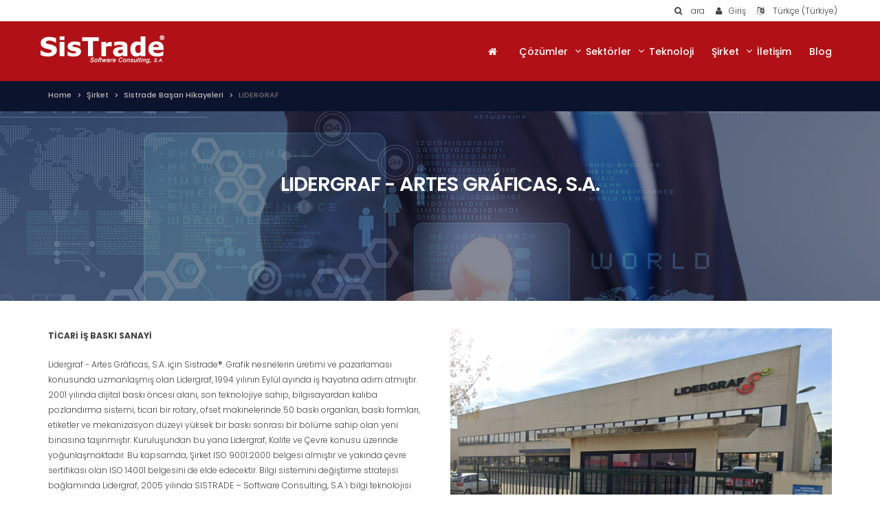

--- FILE ---
content_type: text/html; charset=utf-8
request_url: https://www.sistrade.com/tr/sirket/referanslar/lidergraf/
body_size: 8589
content:


<!DOCTYPE html>
<!--[if IE 8]>			<html class="ie ie8"> <![endif]-->
<!--[if IE 9]>			<html class="ie ie9"> <![endif]-->
<!--[if gt IE 9]><!-->

<html dir="" lang="tr">
<!--<![endif]-->
<head>
	
    <link href='https://fonts.googleapis.com/css?family=Poppins:400,300,500,600,700&subset=latin,devanagari,latin-ext' rel='stylesheet' type='text/css'>
    <meta charset="utf-8"/>
    <title>
Sistrade MIS|ERP Software - Lidergraf    </title>
    <meta name="description" content="Kuruluşundan bu yana Lidergraf, Kalite ve Çevre konusu üzerinde yoğunlaşmaktadır." />
    <meta name="Author" content="" />
    <meta property="og:locale" content="tr-TR" />
    <meta property="og:type" content="article" />
    <meta property="og:title" content="Sistrade MIS|ERP Software - Lidergraf" />
    <meta property="og:description" content="Kuruluşundan bu yana Lidergraf, Kalite ve Çevre konusu üzerinde yoğunlaşmaktadır." />
    <meta name="viewport" content="width=device-width, maximum-scale=1, initial-scale=1, user-scalable=0" />

		<script type="application/ld+json">
        {
        "@context" : "http://schema.org",
        "@type" : "Organization",
        "address": {
        "@type": "PostalAddress",
        "addressLocality": "Porto",
        "addressRegion": "PT",
        "postalCode": "4250-380",
        "streetAddress": "Travessa da Prelada 511"
        },
        "email": "mailto:porto@sistrade.com",
        "url" : "https://sistrade.com/",
        "logo": "/media/40123/lidergraf-artes-graficas.png"
        }
    </script>
    <link href="https://fonts.googleapis.com/css?family=Open+Sans:300,400,700,800" rel="stylesheet" type="text/css" />

    
    <link href="/bundles/all.css?v=82WKATvOI4MDKfg7MwlGG6Rq2TyyZ_PDRRmh1PavC6s1" rel="stylesheet"/>

    
    
    <meta property="og:url" content="https://www.sistrade.com/tr/sirket/referanslar/lidergraf/" />
    <meta property="og:image" content="www.sistrade.com/media/40123/lidergraf-artes-graficas.png" />


		
		
</head>
<body>
    <div class="scrollToTop"><i class="fa fa-angle-up"></i></div>
    <div id="wrapper">
        <div class="fix-top">
            <!-- header-top start (Add "dark" class to .header-top in order to enable dark header-top e.g <div class="header-top dark">) -->
            <!-- ================ -->
            <div class="header-top">
                
<div class="container">
    <div class="row">
        <div class="col-xs-12 col-sm-12">
            <nav class="nav-main mega-menu">
                <ul id="navTop" class="nav navbar-nav navbar-right nav-pills nav-main scroll-menu">
                    <li class="dropdown">
                        <button class="btn dropdown-toggle" type="button" id="dropdownMenu1" data-toggle="dropdown" aria-haspopup="true" aria-expanded="true">
                            <i class="fa fa-search"></i><span class="hidden-xs"> ara</span>
                        </button>
                        <ul class="dropdown-menu" aria-labelledby="dropdownMenu1">
                            <li>
                                <div class="login-form">
                                    <div class="form-group has-feedback nomargin">
                                        <div class="form-group has-feedback">
                                            <label class="control-label">ara</label>
                                            
                                            <input type="text" name="s" id="searchText" class="form-control" placeholder="Search for..." onkeydown="javascript: if (event.keyCode == 13) searchRESULT();" />
                                            <i class="fa fa-search form-control-feedback"></i>
                                        </div>
                                    </div>
                                </div>
                            </li>
                        </ul>
                    </li>
                    <li>
                        <div class="btn-group">
                            
                            <a class="btn" href="http://crm.sistrade.com/" target="Blank"><i class="fa fa-user"></i><span class="hidden-xs">Giriş</span></a>
                        </div>
                    </li>
                    <li class="dropdown">
                                    <button class="btn dropdown-toggle" type="button" data-toggle="dropdown" aria-haspopup="true" aria-expanded="true">
                                        <i class="fa fa-language"></i><span class="hidden-xs"> T&#252;rk&#231;e (T&#252;rkiye)</span>
                                    </button>

                        <ul class="dropdown-menu dropdown-menu-right dropdown-animation languages">
                                <li>
                                    <a href="/pt/"><span class="uppercase">pt</span></a>
                                </li>
                                <li>
                                    <a href="/en/"><span class="uppercase">en</span></a>
                                </li>
                                <li>
                                    <a href="/es/"><span class="uppercase">es</span></a>
                                </li>
                                <li>
                                    <a href="/fr/"><span class="uppercase">fr</span></a>
                                </li>
                                <li>
                                    <a href="/it/"><span class="uppercase">it</span></a>
                                </li>
                                <li>
                                    <a href="/de/"><span class="uppercase">de</span></a>
                                </li>
                                <li>
                                    <a href="/pl/"><span class="uppercase">pl</span></a>
                                </li>
                                <li>
                                    <a href="/ru/"><span class="uppercase">ru</span></a>
                                </li>
                                <li>
                                    <a href="/tr/"><span class="uppercase">tr</span></a>
                                </li>
                                <li>
                                    <a href="/ar/"><span class="uppercase">ar</span></a>
                                </li>
                        </ul>
                    </li>
                </ul>
            </nav>

        </div>
    </div>
</div>


            </div>
            <!-- header-top end -->
            <!--END BARTOP-->

            <header id="topNav" class="hastophead">





    <div class="container nopadding">
        <button class="btn" data-toggle="collapse" data-target=".nav-main-collapse"> <i class="fa fa-bars"></i> </button>
        <a class="logo" href="/tr/">
            <img src="/media/35695/logo-sistrade.png" alt="Sistrade - Software Consulting, S.A.">
        </a>
        <div class="navbar-collapse nav-main-collapse collapse pull-right">
            <nav class="nav-main mega-menu">
                <ul id="nav" class="nav nav-pills nav-main scroll-menu" id="topMain">
                    <li><a href="/tr/"><i class="fa fa-home"></i></a></li>
                            <li class="dropdown mega-menu" style="">
                                        <a href="/tr/cozumler/" class="dropdown-toggle" data-toggle="dropdown">Çözümler</a>
                                                                <ul class="dropdown-menu plr-10">
                                    <li>
                                        <div class="row">
                                            <div class="col-xs-12">
                                                <div class="row padding20">

                                                            <div class="col-sm-4 pb-10">
                                                                    <div class="title">Finansal Yönetim</div>

                                                                <div class="divider"></div>

                                                                <ul class="menu">
                                                                                    <li><a href="/tr/cozumler/finansal-yonetim/finansal-yonetim/">Finansal yönetim</a></li>
                                                                                    <li><a href="/tr/cozumler/finansal-yonetim/insan-kaynaklari-yonetimi/">İnsan Kaynakları Yönetimi</a></li>
                                                                                    <li><a href="/tr/cozumler/finansal-yonetim/duran-varliklar-yonetimi/">Duran Varlıklar Yönetimi</a></li>

                                                                </ul>
                                                            </div>
                                                            <div class="col-sm-4 pb-10">
                                                                    <div class="title">Fiyat Teklifi ve Satış Yönetimi</div>

                                                                <div class="divider"></div>

                                                                <ul class="menu">
                                                                                    <li><a href="/tr/cozumler/fiyat-teklifi-ve-ticari-yonetim/satis-yonetimi/">Satış Yönetimi</a></li>
                                                                                    <li><a href="/tr/cozumler/fiyat-teklifi-ve-ticari-yonetim/fiyat-teklifi-yonetimi/">Fiyat Teklifi Yönetimi</a></li>
                                                                                    <li><a href="/tr/cozumler/fiyat-teklifi-ve-ticari-yonetim/yatirim-getirisi-roi/">Yatırım Getirisi (ROI)</a></li>
                                                                                    <li><a href="/tr/cozumler/fiyat-teklifi-ve-ticari-yonetim/crm-musteri-iliskileri-yonetimi/">CRM - Müşteri İlişkileri Yönetimi</a></li>

                                                                </ul>
                                                            </div>
                                                            <div class="col-sm-4 pb-10">
                                                                    <div class="title">Stok ve Satın Alma Yönetimi</div>

                                                                <div class="divider"></div>

                                                                <ul class="menu">
                                                                                    <li><a href="/tr/cozumler/stoklar-ve-satinalma-yonetimi/stok-ve-satin-alma-yonetimi/">Stok ve Satın Alma Yönetimi</a></li>
                                                                                    <li><a href="/tr/cozumler/stoklar-ve-satinalma-yonetimi/mobil-depo-yonetimi/">Mobil Depo Yönetimi</a></li>

                                                                </ul>
                                                            </div>
                                                                <div class="clearfix"></div>
                                                            <div class="col-sm-4 pb-10">
                                                                    <div class="title">Üretim Yönetimi</div>

                                                                <div class="divider"></div>

                                                                <ul class="menu">
                                                                                    <li><a href="/tr/cozumler/uretim-yonetimi/manufacturing-40/">Üretim 4.0</a></li>
                                                                                    <li><a href="/tr/cozumler/uretim-yonetimi/planlama/">Planlama</a></li>

                                                                </ul>
                                                            </div>
                                                            <div class="col-sm-4 pb-10">
                                                                    <div class="title">SISTRADE Çözümleri</div>

                                                                <div class="divider"></div>

                                                                <ul class="menu">
                                                                                    <li><a href="/tr/cozumler/sistrade-cozumleri/mis-erp-software/">Web Tabanlı MIS│ERP</a></li>
                                                                                    <li><a href="/tr/cozumler/sistrade-cozumleri/erp/">Sistrade ERP</a></li>

                                                                </ul>
                                                            </div>
                                                            <div class="col-sm-4 pb-10">
                                                                    <div class="title">Diğer Özellikler</div>

                                                                <div class="divider"></div>

                                                                <ul class="menu">
                                                                                    <li><a href="/tr/cozumler/sistrade-ozellikleri/ekipman-bakim-yonetmenligi/">Ekipman Bakımı Yönetimi</a></li>
                                                                                    <li><a href="/tr/cozumler/sistrade-ozellikleri/kalite-kontrol/">Kalite Kontrol</a></li>
                                                                                    <li><a href="/tr/cozumler/sistrade-ozellikleri/enerji-yonetimi/">Enerji Yönetimi</a></li>
                                                                                    <li><a href="/tr/cozumler/sistrade-ozellikleri/eko-verimlilik/">Eko-verimlilik</a></li>
                                                                                    <li><a href="/tr/cozumler/sistrade-ozellikleri/is-zekasi/">İş Zekası</a></li>
                                                                                    <li><a href="/tr/cozumler/sistrade-ozellikleri/proje-yonetimi/">Proje Yönetimi</a></li>
                                                                                    <li><a href="/tr/cozumler/sistrade-ozellikleri/arge-arastirma-gelistirme-ve-inovasyon-yonetimi/">ARGE - Araştirma, Geliştirme ve İnovasyon Yönetimi</a></li>
                                                                                    <li><a href="/tr/cozumler/sistrade-ozellikleri/web2print/">Sistrade® Web2Print </a></li>
                                                                                    <li><a href="/tr/cozumler/sistrade-ozellikleri/balanced-scorecard/">BSC - Balanced Scorecard</a></li>
                                                                                    <li><a href="/tr/cozumler/sistrade-ozellikleri/e-is/">E-İş</a></li>

                                                                </ul>
                                                            </div>
                                                </div>
                                            </div>
                                        </div>
                                    </li>
                                </ul>
                            </li>
                            <li class="dropdown mega-menu" style="">
                                        <a href="/tr/sektorler/" class="dropdown-toggle" data-toggle="dropdown">Sektörler</a>
                                                                <ul class="dropdown-menu plr-10">
                                    <li>
                                        <div class="row">
                                            <div class="col-xs-12">
                                                <div class="row padding20">

                                                            <div class="col-sm-4 pb-10">
                                                                    <div class="title">Baskı ve Ambalaj Sektörü</div>

                                                                <div class="divider"></div>

                                                                <ul class="menu">
                                                                                    <li><a href="/tr/sektorler/baski-ve-ambalaj-sektoru/ofset-ve-gazete-basim-sanayi/">Ofset & Gazete Basım Sanayi</a></li>
                                                                                    <li><a href="/tr/sektorler/baski-ve-ambalaj-sektoru/ambalaj-sanayi/">Ambalaj Sanayı</a></li>
                                                                                    <li><a href="/tr/sektorler/baski-ve-ambalaj-sektoru/form-ve-zarf-basim-sektoru/">Form & Zarf Basım Sektörü</a></li>
                                                                                    <li><a href="/tr/sektorler/baski-ve-ambalaj-sektoru/kucuk-ve-buyuk-dijital-baski-sektoru/">Küçük ve Büyük Dijital Baskı Sektörü</a></li>
                                                                                    <li><a href="/tr/sektorler/baski-ve-ambalaj-sektoru/menkul-kiymet-basim-sektoru/">Menkul Kıymet Basım Sektörü</a></li>

                                                                </ul>
                                                            </div>
                                                            <div class="col-sm-4 pb-10">
                                                                    <div class="title">Etiket ve Esnek Ambalaj Sektörü</div>

                                                                <div class="divider"></div>

                                                                <ul class="menu">
                                                                                    <li><a href="/tr/sektorler/etiket-ve-esnek-ambalaj-baski-endustrisi-icin/esnek-ambalaj-baski-sanayi/">Esnek Ambalaj Baskı Sanayi</a></li>
                                                                                    <li><a href="/tr/sektorler/etiket-ve-esnek-ambalaj-baski-endustrisi-icin/etiket-baski-sanayi/">Etiket Baskı Sanayi</a></li>
                                                                                    <li><a href="/tr/sektorler/etiket-ve-esnek-ambalaj-baski-endustrisi-icin/plastik-ekstruzyon-sanayi/">Plastik Ekstrüzyon</a></li>
                                                                                    <li><a href="/tr/sektorler/etiket-ve-esnek-ambalaj-baski-endustrisi-icin/dokuma-etiket-endustirisi/">Dokuma Etiket Endüstirisi</a></li>

                                                                </ul>
                                                            </div>
                                                            <div class="col-sm-4 pb-10">
                                                                    <div class="title">Diğer Sektörler</div>

                                                                <div class="divider"></div>

                                                                <ul class="menu">
                                                                                    <li><a href="/tr/sektorler/dikey-endustriler-icin-sistrade/metal-isleme-endustrisi/">Metal İşleme Endüstrisi</a></li>
                                                                                    <li><a href="/tr/sektorler/dikey-endustriler-icin-sistrade/tekstil-endustirisi/">Tekstil Endüstirisi</a></li>
                                                                                    <li><a href="/tr/sektorler/dikey-endustriler-icin-sistrade/tel-ve-kablo-endustirisi/">Tel ve Kablo Endüstirisi</a></li>
                                                                                    <li><a href="/tr/sektorler/dikey-endustriler-icin-sistrade/gida-endustrisi/">Gıda Endüstrisi</a></li>
                                                                                    <li><a href="/tr/sektorler/dikey-endustriler-icin-sistrade/editoryal-sektoru/">Editoryal sektörü </a></li>
                                                                                    <li><a href="/tr/sektorler/dikey-endustriler-icin-sistrade/hizmet-sektoru/">Hizmet Sektörü</a></li>

                                                                </ul>
                                                            </div>
                                                </div>
                                            </div>
                                        </div>
                                    </li>
                                </ul>
                            </li>
                            <li class="" style="">
                                    <a href="/tr/teknoloji/">Teknoloji</a>
                                                                <ul class="dropdown-menu plr-10">
                                    <li>
                                        <div class="row">
                                            <div class="col-xs-12">
                                                <div class="row padding20">

                                                </div>
                                            </div>
                                        </div>
                                    </li>
                                </ul>
                            </li>
                            <li class="dropdown mega-menu" style="">
                                        <a href="/tr/sirket/" class="dropdown-toggle" data-toggle="dropdown">Şirket</a>
                                                                <ul class="dropdown-menu plr-10">
                                    <li>
                                        <div class="row">
                                            <div class="col-xs-12">
                                                <div class="row padding20">

                                                            <div class="col-sm-4 pb-10">
                                                                        <div class="title">SISTRADE Hakkinda</div>
                                                                    <div class="divider"></div>
                                                                    <ul class="menu">
                                                                        <li><a class="seeAll" href="/tr/sirket/sistrade-hakkinda/">SISTRADE</a></li>
                                                                    </ul>
                                                            </div>
                                                            <div class="col-sm-4 pb-10">
                                                                        <div class="title">Referanslar</div>
                                                                    <div class="divider"></div>
                                                                    <ul class="menu">
                                                                        <li><a class="seeAll" href="/tr/sirket/referanslar/">Sistrade Başarı Hikayeleri</a></li>
                                                                    </ul>
                                                            </div>
                                                            <div class="col-sm-4 pb-10">
                                                                        <div class="title">Etkinlikler</div>
                                                                    <div class="divider"></div>
                                                                    <ul class="menu">
                                                                        <li><a class="seeAll" href="/tr/sirket/etkinlikler/">Etkinlikler</a></li>
                                                                    </ul>
                                                            </div>
                                                            <div class="col-sm-4 pb-10">
                                                                        <div class="title">Basin Odasi</div>
                                                                    <div class="divider"></div>
                                                                    <ul class="menu">
                                                                        <li><a class="seeAll" href="/tr/sirket/basin-odasi/">Son Yayınlar</a></li>
                                                                    </ul>
                                                            </div>
                                                </div>
                                            </div>
                                        </div>
                                    </li>
                                </ul>
                            </li>
                            <li class="" style="">
                                    <a href="/tr/iletisim/">İletişim</a>
                                                            <li class="" style="">
                                    <a href="/en/blog/">Blog</a>                                                </ul>
            </nav>
        </div>
    </div>

                
            </header>
        </div>
        





<!--BREADCRUMBS-->
<div class="page-intro">
    <div class="container">
        <div class="row">
            <div class="col-md-12">
                <ol class="breadcrumb">

                            <li><a href="/tr/">Home</a></li>
                            <li><a href="/tr/sirket/">Şirket</a></li>
                            <li><a href="/tr/sirket/referanslar/">Sistrade Başarı Hikayeleri</a></li>
                                                <li class="active">LIDERGRAF</li>
                </ol>
            </div>
        </div>
    </div>
</div>
<!--END BREADCRUMBS-->





<div class="banner">
    <div class="call-to-action parallax translucent-bg bg4 parallax-init" style="background-image: url(/Content/images/banner/solutions.jpg);">
        <div class="container padding40 text-center">
            <h1>LIDERGRAF - ARTES GR&#193;FICAS, S.A.</h1>
            <p class="lead"> </p>
            <!--
            <p class="lead">Technological solutions for the needs of every company</p>-->
        </div>
    </div>
</div>
<section class="main-container padding40">
    <div class="container text">
        <div class="row">
            <div class="col-md-6">
                <div class="text">
                    <p><strong>TİCARİ İŞ BASKI SANAYİ</strong></p>
<p>Lidergraf - Artes Gráficas, S.A. için Sistrade®. Grafik nesnelerin üretimi ve pazarlaması konusunda uzmanlaşmış olan Lidergraf, 1994 yılının Eylül ayında iş hayatına adım atmıştır. 2001 yılında dijital baskı öncesi alanı, son teknolojiye sahip, bilgisayardan kalıba pozlandırma sistemi, ticari bir rotary, ofset makinelerinde 50 baskı organları, baskı formları, etiketler ve mekanizasyon düzeyi yüksek bir baskı sonrası bir bölüme sahip olan yeni binasına taşınmıştır. Kuruluşundan bu yana Lidergraf, Kalite ve Çevre konusu üzerinde yoğunlaşmaktadır. Bu kapsamda, Şirket ISO 9001:2000 belgesi almıştır ve yakında çevre sertifikası olan ISO 14001 belgesini de elde edecektir. Bilgi sistemini değiştirme stratejisi bağlamında Lidergraf, 2005 yılında SISTRADE – Software Consulting, S.A.’ı bilgi teknolojisi alanındaki iş ortağı olarak seçmiştir. <br /> <br />Interview with Cristiano Azevedo, Lidergraf IT Manager<br /><br /><strong>Sistrade®, Lidergraf’ın stratejik yatırım kararlarına göre ne şekilde uygun görülmüştür?</strong><br />Önümüzdeki yaz Lidergraf kuruluşunun on ikinci yılını kutluyor. Kurulduğu günden bu yana gelişim süreci, hemen hemen tüm alanlarda ciddi bir artış göstermektedir. Bununla birlikte bilgi sistemleri alanı açısından geçen seneye kadar tutarsız bir stratejiye sahiptik. Bu alandaki mevcut görünüm, entegrasyon seviyesinin çok düşük olduğu değişik platformlar üzerinde desteklenen bir dizi uygulama ile karakterize edilmektedir. Bu durum karşısında 2005 yılında, sorunlarımıza cevap verebilecek kapsamlı bir çözüme sahip olan bir iş ortağı aramaktaydık. Mevcut alternatifler arasında SISTRADE ve ERP Sistrade®, söylenenlere göre en iyi çözüm ve dolayısıyla bizim için de en iyi seçim gibi görünüyordu. <br /> <br /><strong>2006 ve 2007 yılları için başlıca ana hatlar ve yatırımlar nelerdir?</strong><br />Anahtar fikri hâlâ, büyümek için yatırım yapmaktadır. Son dört yılda yaptığımız yatırım 15 milyonu aştı ve önümüzdeki yıllarda da bu politikayı sürdürmek niyetindeyiz. Bilgi teknolojisinden ayrı olarak, İberya pazarına yönlendirecek ticari alan dinamizasyonu ve üretim kapasitesine yatırım yapacağız. <br /><br /><strong>Lidergraf’ın entegre yönetim sistemi olarak Sistrade®’i seçmesinin sebebi neydi?</strong><br />Lidergraf’ın mevcut sorunları göz önüne alındığında, asıl sorun olarak entegre edilebilir özelliği olan bir sistem söz konusu idi. Bunun için de SAP gibi genel bir sistem ya da daha dikey bir çözüm olan Sistrade® gibi seçenekler mevcuttu. Bizim açımızdan, özellikle fiyat teklifi hazırlama konusunda, genel bir ERP sistemini kullanmanın çok zor olacağına karar verdik. Buna ek olarak grafik bilgilerinin, JDF, kullanımı için yeni endüstri standartlarındaki iş akışlarına dayalı genel çözüm entegrasyonunda bazı problemler tespit ettik. Bu yüzden Sistrade® seçeneği, SISTRADE ekibi tarafından şimdiye kadar kanıtlanmış olan gerçek çözüm kalitesi açısından daha mantıklı olarak görülmüştür.</p>
                </div>
                <span class="button">
                    <blockquote>
                        <cite>LIDERGRAF - ARTES GR&#193;FICAS, S.A.</cite>
                    </blockquote>
                </span>
                <!-- Modal -->
            </div>
            <!--SIDEMENU-->
            <div class="col-md-6">
                    <img src="/media/40123/lidergraf-artes-graficas.png?mode=crop&amp;quality=95" alt="LIDERGRAF">

            </div>
            <!--END SIDEMENU-->
            <div class="clearfix"></div>
            <div class="container">
                <div id="share"></div>
            </div>
        </div>
    </div>
</section>












    </div>



<!--FOOTER-->
<footer>
    <div class="footer-bar padding40">
        <div class="container text-center">
            

<div class="row">
            <div class="col-xs-6 col-sm-4 col-md-2 item-protocols">
                <img src="/media/225846/norte2020.png" alt="norte2020.png" />
            </div>
            <div class="col-xs-6 col-sm-4 col-md-2 item-protocols">
                <img src="/media/360170/logo_compete2020.png" alt="Logo_Compete2020.png" />
            </div>
            <div class="col-xs-6 col-sm-4 col-md-2 item-protocols">
                <img src="/media/1235804/portugal-2020.png" alt="Portugal-2020.png (1)" />
            </div>
            <div class="col-xs-6 col-sm-4 col-md-2 item-protocols">
                <img src="/media/1235805/prr.png" alt="PRR.png" />
            </div>
            <div class="col-xs-6 col-sm-4 col-md-2 item-protocols">
                <img src="/media/1448812/republicaportuguesa.png" alt="RepublicaPortuguesa.png" />
            </div>
            <div class="col-xs-6 col-sm-4 col-md-2 item-protocols">
                <img src="/media/1448813/uniaoeuropeia.png" alt="UniaoEuropeia.png" />
            </div>
            <div class="col-xs-6 col-sm-4 col-md-2 item-protocols">
                <img src="/media/1169900/secoiia-europeanfund.png" alt="Secoiia-EuropeanFund.png" />
            </div>
</div>
        </div>
    </div>
    <div class="footer-content">
        <div class="container">
            <div class="row">
                <div class="col-md-4 text-left">Telif hakları Sistrade © 2026 - Her hakkı saklıdır</div>
                    <div class="col-md-4 text-center text-uppercase">
                                    <a class="uppercase" href="/tr/iletisim/">İletişim</a>
                                    <span style="color: #fff;"> |</span>
                                    <a class="uppercase" href="/tr/kullanim-kosullari/">Kullanım Koşulları</a>
                                    <span style="color: #fff;"> |</span>
                                    <a class="uppercase" href="/tr/privacy-policy/">Privacy, Quality and Information Security Policy</a>
                                    <span style="color: #fff;"> |</span>
                        <a href="mailto:inov@sistrade.com">İşe Alım</a> <span style="color: #fff;">|</span> <a href="#" id="sitemap-btn" onclick="javascript: sitemapLang();">SITEMAP</a>
                    </div>
            </div>
        </div>
    </div>
</footer>
<!--END FOOTER-->


    <script src="/bundles/jquery-ui.js?v=xl_gq6MBS-yDUzmp9PPXz0u66t_3AB7Wjl8-BkAUBnU1"></script>

    
    <script type="text/javascript">
        $(document).ready(function() {
            var message = 'Kullanım ve tercihleri izlemek i&#231;in &#231;erezleri kullanırız';
            var enable = 'Anlıyorum';
            var desable = '&#199;erezleri Devre Dışı Bırak';

            //build CookieBar
            
            //ValidateModal
            modalValidateRESULT(3913);
			
        });
    </script>
    
    
    <script src="/scripts/jssocials-1.2.1/jssocials.min.js"></script>
    <script>
        $(document).ready(function () {
            var text = "Sistrade MIS|ERP Software - Lidergraf - LIDERGRAF - ARTES GRÁFICAS, S.A. -" + "4 Aralık 2025 Perşembe";
            $("#share")
                .jsSocials({
                    url: 'https://www.sistrade.com/tr/sirket/referanslar/lidergraf/',
                    text: text,
                    showLabel: false,
                    showCount: false,
                    shares: [
                      "email", "twitter", "facebook", "googleplus", "linkedin", "pinterest",
                      //"stumbleupon", "whatsapp"
                    ]
                });

            //var switchFontSize = function () {
            //    var fontSize = parseInt($("#fontSizeSelector").val(), 10);
            //    $("body").css("fontSize", fontSize);
            //};
        });
    </script>



		
		
    <!-- Google Analytics: Change UA-XXXXX-X to be your site's ID. Go to http://www.google.com/analytics/ for more information. -->
    <script>
    (function (i, s, o, g, r, a, m) {
        i['GoogleAnalyticsObject'] = r; i[r] = i[r] || function () {
            (i[r].q = i[r].q || []).push(arguments)
        }, i[r].l = 1 * new Date(); a = s.createElement(o),
            m = s.getElementsByTagName(o)[0]; a.async = 1; a.src = g; m.parentNode.insertBefore(a, m)
    })(window, document, 'script', '//www.google-analytics.com/analytics.js', 'ga');

    ga('create', 'UA-3546959-1', 'www.sistrade.com');
    ga('send', 'pageview');
    </script>
	
	<!-- Google tag (gtag.js) --> 
    <script async src="https://www.googletagmanager.com/gtag/js?id=AW-17855973741"></script> 
	<script> 
		window.dataLayer = window.dataLayer || []; 
        
        function gtag(){dataLayer.push(arguments);} 
        
        gtag('js', new Date()); 
         
        gtag('config', 'AW-17855973741'); 
   
     </script>

		
	<!-- Google tag (gtag.js) -->
	<script async src="https://www.googletagmanager.com/gtag/js?id=G-4XPKTZNP29"></script>
	<script>
	  window.dataLayer = window.dataLayer || [];

	  function gtag(){dataLayer.push(arguments);}

	  gtag('js', new Date());

	  gtag('config', 'G-4XPKTZNP29');

	</script>	
		
	<!-- Google tag (gtag.js) --> 
	<script async src="https://www.googletagmanager.com/gtag/js?id=AW-17848119907"></script> 
	<script> 

  		window.dataLayer = window.dataLayer || []; 

  		function gtag(){dataLayer.push(arguments);} 

  		gtag('js', new Date()); 


  		gtag('config', 'AW-17848119907'); 

	</script> 

	<!-- Connected Sites -->
	<script>
		if(window._mtmReady)
		{ 
			console.error('Connected sites script already loaded. You might have it dupplicated.'); 
		} 
		else 
		{ 
			window._mtmReady=true; var _mtm = window._mtm = window._mtm || []; _mtm.push({'mtm.startTime': (new Date().getTime()), 'event': 'mtm.Start'}); 
			var d=document, g=d.createElement('script'), s=d.getElementsByTagName('script')[0]; g.async=true; 
			g.src='https://egoi.site/1476021_sistrade.com.js'; 
			s.parentNode.insertBefore(g,s); 
		} 
	</script>
	<!-- End Connected Sites -->	
		
    
    

    
    
    

		
		<script type="text/javascript">

  var _gaq = _gaq || [];
  _gaq.push(['_setAccount', 'UA-3546959-1']);
  _gaq.push(['_trackPageview']);

  (function() {
    var ga = document.createElement('script'); ga.type = 'text/javascript'; ga.async = true;
    ga.src = ('https:' == document.location.protocol ? 'https://ssl' : 'http://www') + '.google-analytics.com/ga.js';
    var s = document.getElementsByTagName('script')[0]; s.parentNode.insertBefore(ga, s);
  })();

</script>

	  
</body>
</html>
